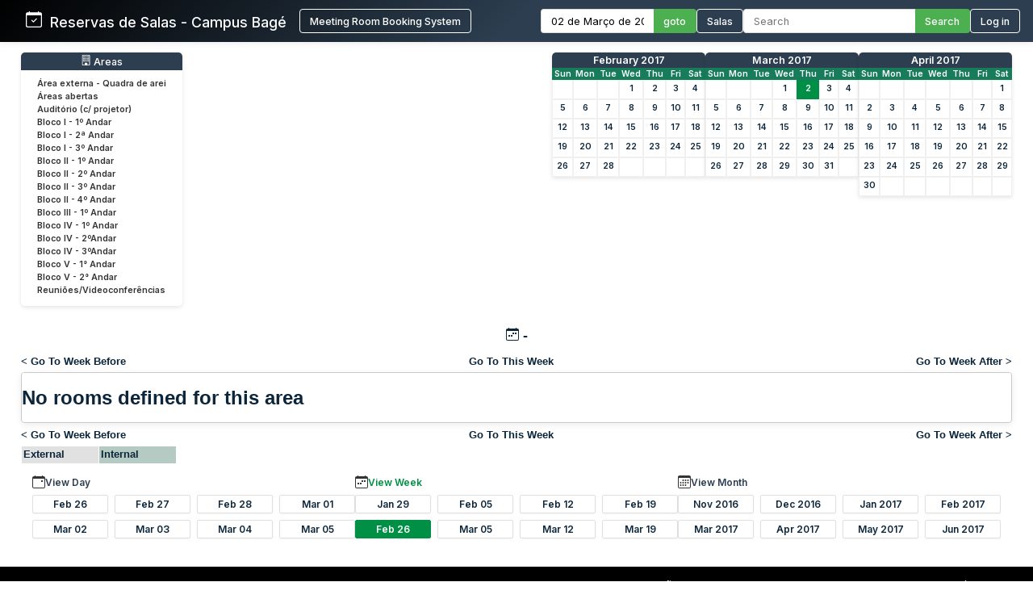

--- FILE ---
content_type: text/html; charset=utf-8
request_url: http://sistemas.bage.unipampa.edu.br/reserva/week.php?year=2017&month=03&day=02&area=18
body_size: 7132
content:
<!DOCTYPE html>
<html>
<head>
<meta charset="utf-8">
<link rel="icon" href="favicon.ico" type="image/x-icon">
<title>Reservas de Salas - Campus Bagé Unipampa</title>

<link href="https://fonts.googleapis.com/css2?family=Inter:wght@400;500;600&display=swap" rel="stylesheet">
<!-- Flatpickr CSS -->
<link rel="stylesheet" href="https://cdn.jsdelivr.net/npm/flatpickr/dist/flatpickr.min.css">

    <link href="jquery/ui/css/sunny/jquery-ui-1.9.1.custom.min.css" rel="stylesheet" type="text/css">
    
    <link href="jquery/datatables/css/mrbs-page.css" rel="stylesheet" type="text/css">
    <link href="jquery/datatables/css/mrbs-table.css" rel="stylesheet" type="text/css">
    <link href="jquery/datatables/css/ColReorder.css" rel="stylesheet" type="text/css">
    <link href="jquery/datatables/css/ColVis.css" rel="stylesheet" type="text/css">
    
    <link rel="stylesheet" href="css/mrbs.css.php" type="text/css">
        <link rel="stylesheet" media="print" href="css/mrbs-print.css.php" type="text/css">
    <!--[if IE]>
    <link rel="stylesheet" href="css/mrbs-ie.css" type="text/css">
    <![endif]-->
        <!--[if IE 8]>
    <link rel="stylesheet" href="css/mrbs-ie8.css" type="text/css">
    <![endif]-->
    <!--[if lte IE 8]>
    <link rel="stylesheet" href="css/mrbs-ielte8.css" type="text/css">
    <![endif]-->
    <!--[if lte IE 7]>
    <link rel="stylesheet" href="css/mrbs-ielte7.css.php" type="text/css">
    <![endif]-->
    <!--[if lte IE 6]>
    <link rel="stylesheet" href="css/mrbs-ielte6.css" type="text/css">
    <![endif]-->
    
    <meta name="robots" content="noindex">
    
<script type="text/javascript" src="jquery/jquery-1.8.2.min.js"></script>
<script type="text/javascript" src="jquery/ui/jquery-ui-1.9.1.custom.min.js"></script>
<script type="text/javascript" src="jquery/ui/jquery-ui-i18n.js"></script>
<script type="text/javascript" src="jquery/ui/jquery-ui-i18n.MRBS.js"></script>

<script type="text/javascript">
  //<![CDATA[
  var lteIE6 = false;
  //]]>
</script>
<!--[if lte IE 6]>
<script type="text/javascript">
  //<![CDATA[
  var lteIE6 = true;
  //]]>
</script>
<![endif]-->
    
<script type="text/javascript">
  //<![CDATA[
  var lteIE7 = false;
  //]]>
</script>
<!--[if lte IE 7]>
<script type="text/javascript">
  //<![CDATA[
  var lteIE7 = true;
  //]]>
</script>
<![endif]-->
    
<script type="text/javascript">
  //<![CDATA[
  var lteIE8 = false;
  //]]>
</script>
<!--[if lte IE 8]>
<script type="text/javascript">
  //<![CDATA[
  var lteIE8 = true;
  //]]>
</script>
<![endif]-->
    
<script type="text/javascript">
  //<![CDATA[
    function init(params)
  {
  }
  //]]>
</script>

<script type="text/javascript" src="js/functions.js.php?area=18"></script>
<script type="text/javascript" src="js/datepicker.js.php?area=18"></script>
<script type="text/javascript" src="js/general.js.php?area=18"></script>

    
  <script type="text/javascript" src="js/refresh.js.php?area=18"></script>
  <script type="text/javascript" src="js/resizable.js.php?area=18"></script>
  <script type="text/javascript" src="js/multiple.js.php?area=18"></script>
    <script type="text/javascript" src="js/cell_click.js.php?area=18"></script>
    
    
<script type="text/javascript">

//<![CDATA[





$(window).load(function() {

  var args = {day: '2',
              month: '3',
              year: '2017',
              area: '18',
              room: '0',
              page: 'week'};
    init(args);

});


//]]>
</script>
<style>
/* ===== ESTILOS MODERNOS PARA O HEADER ===== */
.header-container {
  background: linear-gradient(135deg, #000000 0%, #2c3e50 50%);
  color: white;
  padding: 0;
  box-shadow: 0 0px 10px rgba(0,0,0,0.1);
  font-family: 'Inter', sans-serif;
  position: relative;
}

.header-wrapper {
  display: flex;
  flex-direction: column;
  width: 100%;
}


.header-top {
  display: flex;
  justify-content: space-between;
  align-items: center;
  padding: 0.7rem 1rem;
}

.logo-text {
  display: flex;
  align-items: baseline;
  font-size: 1.1rem;
  white-space: nowrap;
}

.logo-section {
  display: flex;
  align-items: center;
  gap: 10px;
  flex-shrink: 0;
  margin-left: 0; /* Remove a margem esquerda */
  padding-left: 0; /* Remove o padding esquerdo */
}

.header-bottom {
  width: 100%;
  background-color: #4CAF50;
  color: white;
  padding: 0.5rem 2rem;
  display: none; /* Inicialmente oculto */
}

.header-content {
  display: flex;
  justify-content: space-between;
  align-items: center;
  max-width: 1400px;
  margin: 0 auto;
  gap: 1.5rem;
  width: 100%;
}

.logo-section {
  display: flex;
  align-items: left;
  gap: 1rem;
  flex-shrink: 0;
}

.logo-section a {
  display: flex;
  align-items: left;
  text-decoration: none;
  color: white;
}

.logo-section img {
  height: 40px;
  max-width: 160px;
  object-fit: contain;
}

.logo-text {
  font-size: 1.1rem;
  font-weight: 500;
  margin-left: 0;
}

.nav-section {
  display: flex;
  align-items: center;
  gap: 1.5rem;
  flex-wrap: nowrap;
}

.nav-item {
  display: flex;
  align-items: center;
  gap: 0.5rem;
  white-space: nowrap;
}

.nav-link {
  color: white;
  text-decoration: none;
  font-weight: 500;
  padding: 0rem 0;
  transition: color 0.2s;
  font-size: 0.8rem;
}

.nav-link:hover {
  color: #4CAF50;
}

.nav-link.active {
  color: #4CAF50;
  border-bottom: 2px solid #4CAF50;
}

.date-picker-container {
  display: flex;
  align-items: center;
  gap: 0; /* Removido o gap */
}

.flatpickr-input {
  padding: 6px 12px;
  border: 1px solid #ddd;
  border-right: none;
  border-radius: 4px 0 0 4px;
  font-size: 0.8rem;
  width: 140px;
  font-family: 'Inter', sans-serif;
  margin: 0;
  height: 30px;
  box-sizing: border-box;
  outline: none;
}

.search-container {
  display: flex;
  align-items: center;
  gap: 0; /* Removido o gap */
}

.search-input {
  padding: 6px 12px;
  border: 1px solid #ddd;
  border-right: none;
  border-radius: 4px 0 0 4px;
  font-size: 0.8rem;
  width: 200px;
  font-family: 'Inter', sans-serif;
  color: #333;
  margin: 0;
  height: 30px;
  box-sizing: border-box;
  outline: none;
}

.search-btn, .btn {
  padding: 0 12px;
  background-color: #4CAF50;
  color: white;
  height: 30px;
  border: 1px solid #4CAF50;
  border-left: none;
  border-radius: 0 4px 4px 0;
  cursor: pointer;
  font-family: 'Inter', sans-serif;
  font-weight: 500;
  font-size: 0.8rem;
  transition: background-color 0.3s;
  margin: 0;
  height: 30px;
  box-sizing: border-box;
  display: flex;
  align-items: center;
  justify-content: center;
}

.search-btn:hover, .btn:hover {
  background-color: #009045;
  border-color: #009045;
}

.pending-bar {
  display: flex;
  align-items: center;
  justify-content: center;
  gap: 0.5rem;
  width: 100%;
}

.pending-link {
  color: white;
  text-decoration: none;
  font-weight: 600;
  font-size: 0.8rem;
  display: flex;
  align-items: center;
  gap: 0.5rem;
}

.pending-link:hover {
  text-decoration: underline;
}

.user-info {
  display: flex;
  align-items: center;
  gap: 10px;
}

.welcome-msg {
  font-size: 0.8rem;
  color: #ffffff;
}

.user-name {
  font-weight: 600;
  font-size: 0.8rem;
}

.login-btn {
  padding: 6px 12px;
  background-color: transparent;
  color: white;
  height: 30px;
  border: 1px solid white;
  border-radius: 4px;
  cursor: pointer;
  font-family: 'Inter', sans-serif;
  font-weight: 500;
  font-size: 0.8rem;
  transition: all 0.3s;
}

.login-btn:hover {
  background-color: #009045;
}



/* Responsividade */
@media (max-width: 1200px) {
  .header-top {
    flex-wrap: wrap;
    gap: 1rem;
    padding: 0.8rem;
  }
  
  .search-input {
    width: 200px;
  }
}

@media (max-width: 768px) {
  .nav-section {
    flex-direction: row;
    flex-wrap: wrap;
    gap: 0.8rem;
  }
  
  .search-container {
    width: 100%;
  }
  
  .search-input {
    width: 100%;
  }
}
</style>

</head>

<body class="non_js week">
<script type="text/javascript">
  //<![CDATA[
  $('body').addClass('js').removeClass('non_js');
  //]]>
</script> 

<!-- Flatpickr JS -->
<script src="https://cdn.jsdelivr.net/npm/flatpickr"></script>
<script src="https://cdn.jsdelivr.net/npm/flatpickr/dist/l10n/pt.js"></script>

<div class="screenonly">


<header class="header-container">
  <div class="header-wrapper">
    <div class="header-top">
      <div class="header-content" style="margin-left: 1rem;">
        <!-- Logo e Nome da Empresa -->
<div class="logo-section">
  <span class="logo-text"><svg xmlns="http://www.w3.org/2000/svg" width="20" height="20" fill="currentColor" class="bi bi-calendar-check" viewBox="0 0 16 16">
  <path d="M10.854 7.146a.5.5 0 0 1 0 .708l-3 3a.5.5 0 0 1-.708 0l-1.5-1.5a.5.5 0 1 1 .708-.708L7.5 9.793l2.646-2.647a.5.5 0 0 1 .708 0"/>
  <path d="M3.5 0a.5.5 0 0 1 .5.5V1h8V.5a.5.5 0 0 1 1 0V1h1a2 2 0 0 1 2 2v11a2 2 0 0 1-2 2H2a2 2 0 0 1-2-2V3a2 2 0 0 1 2-2h1V.5a.5.5 0 0 1 .5-.5M1 4v10a1 1 0 0 0 1 1h12a1 1 0 0 0 1-1V4z"/>
</svg> &nbsp; Reservas de Salas - Campus Bagé </span>&nbsp;&nbsp;&nbsp;&nbsp;<a href="index.php" style="display: flex; align-items: center; text-decoration: none; color: white;"><button class="login-btn">Meeting Room Booking System</button></a></div>
        
        <!-- Navegação -->
        <div class="nav-section">
          <!-- Seletor de Data -->
          <div class="nav-item">
            <form action="day.php" method="get" id="Form1">
              <div class="date-picker-container">
                <input type="text" class="flatpickr-input flatpickr" 
                       data-date-format="d/m/Y" 
                       data-alt-input="true"
                       data-alt-format="d \\d\\e F \\d\\e Y"
                       data-default-date="2/3/2017"
                       data-locale="pt">
                <input type="hidden" name="day" value="2">
                <input type="hidden" name="month" value="3">
                <input type="hidden" name="year" value="2017">
                <input type="hidden" name="area" value="18">
                <button type="submit" class="btn">goto</button>
              </div>
            </form>
          </div>
          
          <!-- Link para Admin/Rooms -->
          				<a href="admin.php?day=2&amp;month=3&amp;year=2017&amp;area=18" class="nav-link " style="color: #ffffff !important;">
					<button class="login-btn">Salas</button>
				</a>
          
          <!-- Busca -->
          <div class="nav-item">
            <form id="header_search" method="get" action="search.php" class="search-container">
              <input type="search" name="search_str" class="search-input" placeholder="Search" value="" required style="width: 100%;">
              <button type="submit" class="search-btn">Search</button>
              <input type="hidden" name="day" value="2">
              <input type="hidden" name="month" value="3">
              <input type="hidden" name="year" value="2017">
              <input type="hidden" name="area" value="18">
            </form>
          </div>
          
          <!-- Login/Usuário -->
          <form method="post" action="index.php"><input type="hidden" name="Action" value="QueryName"><input type="hidden" name="TargetURL" value="week.php?year=2017&amp;month=03&amp;day=02&amp;area=18"><button type="submit" class="login-btn">Log in</button></form>        </div>
      </div>
    </div>
    
      </div>
</header>

<script>
$(document).ready(function() {
  // Inicializa o datepicker
  flatpickr(".flatpickr", {
    locale: "pt",
    dateFormat: "d/m/Y",
    altInput: true,
    altFormat: "d \\d\\e F \\d\\e Y",
    defaultDate: "2/3/2017",
    onChange: function(selectedDates, dateStr, instance) {
      if (selectedDates.length > 0) {
        var day = selectedDates[0].getDate();
        var month = selectedDates[0].getMonth() + 1;
        var year = selectedDates[0].getFullYear();
        
        // Atualiza os campos ocultos
        $('input[name="day"]').val(day);
        $('input[name="month"]').val(month);
        $('input[name="year"]').val(year);
      }
    }
  });
  
  // Destaca o link ativo baseado na página atual
  $('.nav-link').each(function() {
    if (window.location.href.indexOf($(this).attr('href')) > -1) {
      $(this).addClass('active');
    }
  });
  
  // Mostra a barra de pendentes se existir
  if ($('#pending-bar').length) {
    $('#pending-bar').show();
  }
});
</script>

<div id="contents">
<div id="dwm_header" class="screenonly">
<div id="dwm_areas" style="margin-bottom: 20px; background: #fff; border-radius: 5px; box-shadow: 0 2px 5px rgba(0,0,0,0.1); padding: 10px;">
<h3 style="font-family: 'Inter', sans-serif; color: white; margin: -10px -10px 10px -10px; padding: 3px 10px; background: #2c3e50; border-radius: 5px 5px 0 0; font-weight: 500; font-size: 0.95em; text-decoration: none;"><center> <svg xmlns='http://www.w3.org/2000/svg' width='13' height='13' fill='currentColor' class='bi bi-building' viewBox='0 0 16 16'>
  <path d='M4 2.5a.5.5 0 0 1 .5-.5h1a.5.5 0 0 1 .5.5v1a.5.5 0 0 1-.5.5h-1a.5.5 0 0 1-.5-.5zm3 0a.5.5 0 0 1 .5-.5h1a.5.5 0 0 1 .5.5v1a.5.5 0 0 1-.5.5h-1a.5.5 0 0 1-.5-.5zm3.5-.5a.5.5 0 0 0-.5.5v1a.5.5 0 0 0 .5.5h1a.5.5 0 0 0 .5-.5v-1a.5.5 0 0 0-.5-.5zM4 5.5a.5.5 0 0 1 .5-.5h1a.5.5 0 0 1 .5.5v1a.5.5 0 0 1-.5.5h-1a.5.5 0 0 1-.5-.5zM7.5 5a.5.5 0 0 0-.5.5v1a.5.5 0 0 0 .5.5h1a.5.5 0 0 0 .5-.5v-1a.5.5 0 0 0-.5-.5zm2.5.5a.5.5 0 0 1 .5-.5h1a.5.5 0 0 1 .5.5v1a.5.5 0 0 1-.5.5h-1a.5.5 0 0 1-.5-.5zM4.5 8a.5.5 0 0 0-.5.5v1a.5.5 0 0 0 .5.5h1a.5.5 0 0 0 .5-.5v-1a.5.5 0 0 0-.5-.5zm2.5.5a.5.5 0 0 1 .5-.5h1a.5.5 0 0 1 .5.5v1a.5.5 0 0 1-.5.5h-1a.5.5 0 0 1-.5-.5zm3.5-.5a.5.5 0 0 0-.5.5v1a.5.5 0 0 0 .5.5h1a.5.5 0 0 0 .5-.5v-1a.5.5 0 0 0-.5-.5z'/>
  <path d='M2 1a1 1 0 0 1 1-1h10a1 1 0 0 1 1 1v14a1 1 0 0 1-1 1H3a1 1 0 0 1-1-1zm11 0H3v14h3v-2.5a.5.5 0 0 1 .5-.5h3a.5.5 0 0 1 .5.5V15h3z'/>
</svg> Areas</center></h3>
<ul style="list-style-type: none; padding: 0; margin: 0; font-family: 'Inter', sans-serif; font-size: 0.82em;">
<li style="margin-bottom: 3px;"><a href="week.php?year=2017&amp;month=3&amp;day=2&amp;area=21" style="text-decoration: none; display: block;" onmouseover="this.style.backgroundColor='#f0f0f0'; this.style.borderRadius='2px';" onmouseout="this.style.backgroundColor='transparent'"><span style="color: #333; padding: 15px 10px;">Área externa - Quadra de arei</span></a></li>
<li style="margin-bottom: 3px;"><a href="week.php?year=2017&amp;month=3&amp;day=2&amp;area=15" style="text-decoration: none; display: block;" onmouseover="this.style.backgroundColor='#f0f0f0'; this.style.borderRadius='2px';" onmouseout="this.style.backgroundColor='transparent'"><span style="color: #333; padding: 15px 10px;">Áreas abertas</span></a></li>
<li style="margin-bottom: 3px;"><a href="week.php?year=2017&amp;month=3&amp;day=2&amp;area=12" style="text-decoration: none; display: block;" onmouseover="this.style.backgroundColor='#f0f0f0'; this.style.borderRadius='2px';" onmouseout="this.style.backgroundColor='transparent'"><span style="color: #333; padding: 15px 10px;">Auditório (c/ projetor)</span></a></li>
<li style="margin-bottom: 3px;"><a href="week.php?year=2017&amp;month=3&amp;day=2&amp;area=1" style="text-decoration: none; display: block;" onmouseover="this.style.backgroundColor='#f0f0f0'; this.style.borderRadius='2px';" onmouseout="this.style.backgroundColor='transparent'"><span style="color: #333; padding: 15px 10px;">Bloco I - 1º Andar</span></a></li>
<li style="margin-bottom: 3px;"><a href="week.php?year=2017&amp;month=3&amp;day=2&amp;area=5" style="text-decoration: none; display: block;" onmouseover="this.style.backgroundColor='#f0f0f0'; this.style.borderRadius='2px';" onmouseout="this.style.backgroundColor='transparent'"><span style="color: #333; padding: 15px 10px;">Bloco I - 2ª Andar</span></a></li>
<li style="margin-bottom: 3px;"><a href="week.php?year=2017&amp;month=3&amp;day=2&amp;area=6" style="text-decoration: none; display: block;" onmouseover="this.style.backgroundColor='#f0f0f0'; this.style.borderRadius='2px';" onmouseout="this.style.backgroundColor='transparent'"><span style="color: #333; padding: 15px 10px;">Bloco I - 3º Andar</span></a></li>
<li style="margin-bottom: 3px;"><a href="week.php?year=2017&amp;month=3&amp;day=2&amp;area=2" style="text-decoration: none; display: block;" onmouseover="this.style.backgroundColor='#f0f0f0'; this.style.borderRadius='2px';" onmouseout="this.style.backgroundColor='transparent'"><span style="color: #333; padding: 15px 10px;">Bloco II - 1º Andar</span></a></li>
<li style="margin-bottom: 3px;"><a href="week.php?year=2017&amp;month=3&amp;day=2&amp;area=7" style="text-decoration: none; display: block;" onmouseover="this.style.backgroundColor='#f0f0f0'; this.style.borderRadius='2px';" onmouseout="this.style.backgroundColor='transparent'"><span style="color: #333; padding: 15px 10px;">Bloco II - 2º Andar</span></a></li>
<li style="margin-bottom: 3px;"><a href="week.php?year=2017&amp;month=3&amp;day=2&amp;area=8" style="text-decoration: none; display: block;" onmouseover="this.style.backgroundColor='#f0f0f0'; this.style.borderRadius='2px';" onmouseout="this.style.backgroundColor='transparent'"><span style="color: #333; padding: 15px 10px;">Bloco II - 3º Andar</span></a></li>
<li style="margin-bottom: 3px;"><a href="week.php?year=2017&amp;month=3&amp;day=2&amp;area=9" style="text-decoration: none; display: block;" onmouseover="this.style.backgroundColor='#f0f0f0'; this.style.borderRadius='2px';" onmouseout="this.style.backgroundColor='transparent'"><span style="color: #333; padding: 15px 10px;">Bloco II - 4º Andar</span></a></li>
<li style="margin-bottom: 3px;"><a href="week.php?year=2017&amp;month=3&amp;day=2&amp;area=14" style="text-decoration: none; display: block;" onmouseover="this.style.backgroundColor='#f0f0f0'; this.style.borderRadius='2px';" onmouseout="this.style.backgroundColor='transparent'"><span style="color: #333; padding: 15px 10px;">Bloco III - 1º Andar</span></a></li>
<li style="margin-bottom: 3px;"><a href="week.php?year=2017&amp;month=3&amp;day=2&amp;area=4" style="text-decoration: none; display: block;" onmouseover="this.style.backgroundColor='#f0f0f0'; this.style.borderRadius='2px';" onmouseout="this.style.backgroundColor='transparent'"><span style="color: #333; padding: 15px 10px;">Bloco IV - 1º Andar</span></a></li>
<li style="margin-bottom: 3px;"><a href="week.php?year=2017&amp;month=3&amp;day=2&amp;area=10" style="text-decoration: none; display: block;" onmouseover="this.style.backgroundColor='#f0f0f0'; this.style.borderRadius='2px';" onmouseout="this.style.backgroundColor='transparent'"><span style="color: #333; padding: 15px 10px;">Bloco IV - 2ºAndar</span></a></li>
<li style="margin-bottom: 3px;"><a href="week.php?year=2017&amp;month=3&amp;day=2&amp;area=11" style="text-decoration: none; display: block;" onmouseover="this.style.backgroundColor='#f0f0f0'; this.style.borderRadius='2px';" onmouseout="this.style.backgroundColor='transparent'"><span style="color: #333; padding: 15px 10px;">Bloco IV - 3ºAndar</span></a></li>
<li style="margin-bottom: 3px;"><a href="week.php?year=2017&amp;month=3&amp;day=2&amp;area=19" style="text-decoration: none; display: block;" onmouseover="this.style.backgroundColor='#f0f0f0'; this.style.borderRadius='2px';" onmouseout="this.style.backgroundColor='transparent'"><span style="color: #333; padding: 15px 10px;">Bloco V - 1° Andar</span></a></li>
<li style="margin-bottom: 3px;"><a href="week.php?year=2017&amp;month=3&amp;day=2&amp;area=20" style="text-decoration: none; display: block;" onmouseover="this.style.backgroundColor='#f0f0f0'; this.style.borderRadius='2px';" onmouseout="this.style.backgroundColor='transparent'"><span style="color: #333; padding: 15px 10px;">Bloco V - 2° Andar</span></a></li>
<li style="margin-bottom: 3px;"><a href="week.php?year=2017&amp;month=3&amp;day=2&amp;area=13" style="text-decoration: none; display: block;" onmouseover="this.style.backgroundColor='#f0f0f0'; this.style.borderRadius='2px';" onmouseout="this.style.backgroundColor='transparent'"><span style="color: #333; padding: 15px 10px;">Reuniões/Videoconferências</span></a></li>
</ul>
</div>
<style>
/* MINICALENDÁRIOS PERSONALIZADOS */
#cals {
  display: flex;
  gap: 12px;
  margin: 0rem 0;
  justify-content: center;
  flex-wrap: wrap;
}

table.minicalendar {
  background: #fff;
  border-radius: 5px 5px 0 0; /* Arredonda apenas os cantos superiores */
  box-shadow: 0 2px 5px rgba(0,0,0,0.1);
  border-collapse: separate; /* IMPORTANTE para border-radius funcionar */
  border-spacing: 0;
  width: 190px;
  font-family: 'Inter', sans-serif;
  overflow: hidden; /* Garante que o conteúdo respeite o border-radius */
}

/* CABEÇALHO PRINCIPAL - MÊS/ANO */
table.minicalendar > thead > tr:first-child th {
  background: #2c3e50 !important;
  color: white !important;
  padding: 2px 2px;
  font-weight: 500;
  font-size: 0.95em;
  text-align: center;
  text-transform: capitalize;
  border: none;
  border-radius: 4px 4px 0 0; /* Arredonda cantos superiores */
}

/* LINHA DOS DIAS DA SEMANA */
table.minicalendar > thead > tr:nth-child(2) th {
  background: #167c59 !important;
  color: white !important;
  padding: 1px 1px;
  font-size: 0.8em;
  border: none;
}


/* LINKS DO MÊS/ANO - CORRIGIDO PARA BRANCO */
table.minicalendar > thead > tr:first-child th a {
  color: white !important;
  text-decoration: none;
  display: block;
  width: 100%;
  height: 100%;
}

table.minicalendar td {
  padding: 0 2px; /* 0 no topo/baixo, 2px laterais */
  text-align: center;
  border: 1px solid #f0f0f0;
  font-size: 0.82em; /* Fonte ligeiramente menor */
  height: 22px !important; /* Altura reduzida */
  line-height: 20px; /* Alinhamento vertical preciso */
}

table.minicalendar td a {
  display: block;
  padding: 0; /* Removido todo o padding interno */
  margin: 0; /* Remove margens residuais */
  min-height: 20px; /* Altura mínima do conteúdo */
}

table.minicalendar td a:hover {
  background: #e0f2e9;
  color: #167c59;
}

#sticky_day {
  background: #009045;
}

#sticky_day a {
  color: white !important;
  font-weight: bold;
}

.minicalendar .hidden {
  background-color: #f9f9f9;
  color: #aaa;
}

.minicalendar .current a {
  color: #009045 !important;
  font-weight: bold;
}

@media (max-width: 768px) {
  #cals {
    gap: 10px;
  }
  
  table.minicalendar {
    width: 170px;
  }
}
</style>
<div id="cals" class="screenonly">
<div class="minical_container">
<table class="minicalendar">
<thead>
<tr><th colspan="7"><a href="month.php?year=2017&amp;month=02&amp;day=2&amp;area=18">February 2017</a></th></tr>
<tr><th>Sun</th>
<th>Mon</th>
<th>Tue</th>
<th>Wed</th>
<th>Thu</th>
<th>Fri</th>
<th>Sat</th>
</tr>
</thead>
<tbody>
<tr><td >&nbsp;</td><td >&nbsp;</td><td >&nbsp;</td><td ><a href="week.php?year=2017&amp;month=02&amp;day=1&amp;area=18">1</a></td><td ><a href="week.php?year=2017&amp;month=02&amp;day=2&amp;area=18">2</a></td><td ><a href="week.php?year=2017&amp;month=02&amp;day=3&amp;area=18">3</a></td><td ><a href="week.php?year=2017&amp;month=02&amp;day=4&amp;area=18">4</a></td></tr>
<tr><td ><a href="week.php?year=2017&amp;month=02&amp;day=5&amp;area=18">5</a></td><td ><a href="week.php?year=2017&amp;month=02&amp;day=6&amp;area=18">6</a></td><td ><a href="week.php?year=2017&amp;month=02&amp;day=7&amp;area=18">7</a></td><td ><a href="week.php?year=2017&amp;month=02&amp;day=8&amp;area=18">8</a></td><td ><a href="week.php?year=2017&amp;month=02&amp;day=9&amp;area=18">9</a></td><td ><a href="week.php?year=2017&amp;month=02&amp;day=10&amp;area=18">10</a></td><td ><a href="week.php?year=2017&amp;month=02&amp;day=11&amp;area=18">11</a></td></tr>
<tr><td ><a href="week.php?year=2017&amp;month=02&amp;day=12&amp;area=18">12</a></td><td ><a href="week.php?year=2017&amp;month=02&amp;day=13&amp;area=18">13</a></td><td ><a href="week.php?year=2017&amp;month=02&amp;day=14&amp;area=18">14</a></td><td ><a href="week.php?year=2017&amp;month=02&amp;day=15&amp;area=18">15</a></td><td ><a href="week.php?year=2017&amp;month=02&amp;day=16&amp;area=18">16</a></td><td ><a href="week.php?year=2017&amp;month=02&amp;day=17&amp;area=18">17</a></td><td ><a href="week.php?year=2017&amp;month=02&amp;day=18&amp;area=18">18</a></td></tr>
<tr><td ><a href="week.php?year=2017&amp;month=02&amp;day=19&amp;area=18">19</a></td><td ><a href="week.php?year=2017&amp;month=02&amp;day=20&amp;area=18">20</a></td><td ><a href="week.php?year=2017&amp;month=02&amp;day=21&amp;area=18">21</a></td><td ><a href="week.php?year=2017&amp;month=02&amp;day=22&amp;area=18">22</a></td><td ><a href="week.php?year=2017&amp;month=02&amp;day=23&amp;area=18">23</a></td><td ><a href="week.php?year=2017&amp;month=02&amp;day=24&amp;area=18">24</a></td><td ><a href="week.php?year=2017&amp;month=02&amp;day=25&amp;area=18">25</a></td></tr>
<tr><td ><a href="week.php?year=2017&amp;month=02&amp;day=26&amp;area=18">26</a></td><td ><a href="week.php?year=2017&amp;month=02&amp;day=27&amp;area=18">27</a></td><td ><a href="week.php?year=2017&amp;month=02&amp;day=28&amp;area=18">28</a></td><td >&nbsp;</td><td >&nbsp;</td><td >&nbsp;</td><td >&nbsp;</td></tr>
</tbody>
</table>
</div>
<div class="minical_container">
<table class="minicalendar">
<thead>
<tr><th colspan="7"><a href="month.php?year=2017&amp;month=03&amp;day=2&amp;area=18">March 2017</a></th></tr>
<tr><th>Sun</th>
<th>Mon</th>
<th>Tue</th>
<th>Wed</th>
<th>Thu</th>
<th>Fri</th>
<th>Sat</th>
</tr>
</thead>
<tbody>
<tr><td >&nbsp;</td><td >&nbsp;</td><td >&nbsp;</td><td ><a class="current" href="week.php?year=2017&amp;month=03&amp;day=1&amp;area=18">1</a></td><td id="sticky_day"><a class="current" href="week.php?year=2017&amp;month=03&amp;day=2&amp;area=18">2</a></td><td ><a class="current" href="week.php?year=2017&amp;month=03&amp;day=3&amp;area=18">3</a></td><td ><a class="current" href="week.php?year=2017&amp;month=03&amp;day=4&amp;area=18">4</a></td></tr>
<tr><td ><a class="current" href="week.php?year=2017&amp;month=03&amp;day=5&amp;area=18">5</a></td><td ><a class="current" href="week.php?year=2017&amp;month=03&amp;day=6&amp;area=18">6</a></td><td ><a class="current" href="week.php?year=2017&amp;month=03&amp;day=7&amp;area=18">7</a></td><td ><a class="current" href="week.php?year=2017&amp;month=03&amp;day=8&amp;area=18">8</a></td><td ><a class="current" href="week.php?year=2017&amp;month=03&amp;day=9&amp;area=18">9</a></td><td ><a class="current" href="week.php?year=2017&amp;month=03&amp;day=10&amp;area=18">10</a></td><td ><a class="current" href="week.php?year=2017&amp;month=03&amp;day=11&amp;area=18">11</a></td></tr>
<tr><td ><a class="current" href="week.php?year=2017&amp;month=03&amp;day=12&amp;area=18">12</a></td><td ><a class="current" href="week.php?year=2017&amp;month=03&amp;day=13&amp;area=18">13</a></td><td ><a class="current" href="week.php?year=2017&amp;month=03&amp;day=14&amp;area=18">14</a></td><td ><a class="current" href="week.php?year=2017&amp;month=03&amp;day=15&amp;area=18">15</a></td><td ><a class="current" href="week.php?year=2017&amp;month=03&amp;day=16&amp;area=18">16</a></td><td ><a class="current" href="week.php?year=2017&amp;month=03&amp;day=17&amp;area=18">17</a></td><td ><a class="current" href="week.php?year=2017&amp;month=03&amp;day=18&amp;area=18">18</a></td></tr>
<tr><td ><a class="current" href="week.php?year=2017&amp;month=03&amp;day=19&amp;area=18">19</a></td><td ><a class="current" href="week.php?year=2017&amp;month=03&amp;day=20&amp;area=18">20</a></td><td ><a class="current" href="week.php?year=2017&amp;month=03&amp;day=21&amp;area=18">21</a></td><td ><a class="current" href="week.php?year=2017&amp;month=03&amp;day=22&amp;area=18">22</a></td><td ><a class="current" href="week.php?year=2017&amp;month=03&amp;day=23&amp;area=18">23</a></td><td ><a class="current" href="week.php?year=2017&amp;month=03&amp;day=24&amp;area=18">24</a></td><td ><a class="current" href="week.php?year=2017&amp;month=03&amp;day=25&amp;area=18">25</a></td></tr>
<tr><td ><a class="current" href="week.php?year=2017&amp;month=03&amp;day=26&amp;area=18">26</a></td><td ><a class="current" href="week.php?year=2017&amp;month=03&amp;day=27&amp;area=18">27</a></td><td ><a class="current" href="week.php?year=2017&amp;month=03&amp;day=28&amp;area=18">28</a></td><td ><a class="current" href="week.php?year=2017&amp;month=03&amp;day=29&amp;area=18">29</a></td><td ><a class="current" href="week.php?year=2017&amp;month=03&amp;day=30&amp;area=18">30</a></td><td ><a class="current" href="week.php?year=2017&amp;month=03&amp;day=31&amp;area=18">31</a></td><td >&nbsp;</td></tr>
</tbody>
</table>
</div>
<div class="minical_container">
<table class="minicalendar">
<thead>
<tr><th colspan="7"><a href="month.php?year=2017&amp;month=04&amp;day=2&amp;area=18">April 2017</a></th></tr>
<tr><th>Sun</th>
<th>Mon</th>
<th>Tue</th>
<th>Wed</th>
<th>Thu</th>
<th>Fri</th>
<th>Sat</th>
</tr>
</thead>
<tbody>
<tr><td >&nbsp;</td><td >&nbsp;</td><td >&nbsp;</td><td >&nbsp;</td><td >&nbsp;</td><td >&nbsp;</td><td ><a href="week.php?year=2017&amp;month=04&amp;day=1&amp;area=18">1</a></td></tr>
<tr><td ><a href="week.php?year=2017&amp;month=04&amp;day=2&amp;area=18">2</a></td><td ><a href="week.php?year=2017&amp;month=04&amp;day=3&amp;area=18">3</a></td><td ><a href="week.php?year=2017&amp;month=04&amp;day=4&amp;area=18">4</a></td><td ><a href="week.php?year=2017&amp;month=04&amp;day=5&amp;area=18">5</a></td><td ><a href="week.php?year=2017&amp;month=04&amp;day=6&amp;area=18">6</a></td><td ><a href="week.php?year=2017&amp;month=04&amp;day=7&amp;area=18">7</a></td><td ><a href="week.php?year=2017&amp;month=04&amp;day=8&amp;area=18">8</a></td></tr>
<tr><td ><a href="week.php?year=2017&amp;month=04&amp;day=9&amp;area=18">9</a></td><td ><a href="week.php?year=2017&amp;month=04&amp;day=10&amp;area=18">10</a></td><td ><a href="week.php?year=2017&amp;month=04&amp;day=11&amp;area=18">11</a></td><td ><a href="week.php?year=2017&amp;month=04&amp;day=12&amp;area=18">12</a></td><td ><a href="week.php?year=2017&amp;month=04&amp;day=13&amp;area=18">13</a></td><td ><a href="week.php?year=2017&amp;month=04&amp;day=14&amp;area=18">14</a></td><td ><a href="week.php?year=2017&amp;month=04&amp;day=15&amp;area=18">15</a></td></tr>
<tr><td ><a href="week.php?year=2017&amp;month=04&amp;day=16&amp;area=18">16</a></td><td ><a href="week.php?year=2017&amp;month=04&amp;day=17&amp;area=18">17</a></td><td ><a href="week.php?year=2017&amp;month=04&amp;day=18&amp;area=18">18</a></td><td ><a href="week.php?year=2017&amp;month=04&amp;day=19&amp;area=18">19</a></td><td ><a href="week.php?year=2017&amp;month=04&amp;day=20&amp;area=18">20</a></td><td ><a href="week.php?year=2017&amp;month=04&amp;day=21&amp;area=18">21</a></td><td ><a href="week.php?year=2017&amp;month=04&amp;day=22&amp;area=18">22</a></td></tr>
<tr><td ><a href="week.php?year=2017&amp;month=04&amp;day=23&amp;area=18">23</a></td><td ><a href="week.php?year=2017&amp;month=04&amp;day=24&amp;area=18">24</a></td><td ><a href="week.php?year=2017&amp;month=04&amp;day=25&amp;area=18">25</a></td><td ><a href="week.php?year=2017&amp;month=04&amp;day=26&amp;area=18">26</a></td><td ><a href="week.php?year=2017&amp;month=04&amp;day=27&amp;area=18">27</a></td><td ><a href="week.php?year=2017&amp;month=04&amp;day=28&amp;area=18">28</a></td><td ><a href="week.php?year=2017&amp;month=04&amp;day=29&amp;area=18">29</a></td></tr>
<tr><td ><a href="week.php?year=2017&amp;month=04&amp;day=30&amp;area=18">30</a></td><td >&nbsp;</td><td >&nbsp;</td><td >&nbsp;</td><td >&nbsp;</td><td >&nbsp;</td><td >&nbsp;</td></tr>
</tbody>
</table>
</div>
</div>
</div>
<div id="dwm">
<h2><svg xmlns='http://www.w3.org/2000/svg' width='16' height='16' fill='currentColor' class='bi bi-calendar-week' viewBox='0 0 16 16'>
  <path d='M11 6.5a.5.5 0 0 1 .5-.5h1a.5.5 0 0 1 .5.5v1a.5.5 0 0 1-.5.5h-1a.5.5 0 0 1-.5-.5zm-3 0a.5.5 0 0 1 .5-.5h1a.5.5 0 0 1 .5.5v1a.5.5 0 0 1-.5.5h-1a.5.5 0 0 1-.5-.5zm-5 3a.5.5 0 0 1 .5-.5h1a.5.5 0 0 1 .5.5v1a.5.5 0 0 1-.5.5h-1a.5.5 0 0 1-.5-.5zm3 0a.5.5 0 0 1 .5-.5h1a.5.5 0 0 1 .5.5v1a.5.5 0 0 1-.5.5h-1a.5.5 0 0 1-.5-.5z'/>
  <path d='M3.5 0a.5.5 0 0 1 .5.5V1h8V.5a.5.5 0 0 1 1 0V1h1a2 2 0 0 1 2 2v11a2 2 0 0 1-2 2H2a2 2 0 0 1-2-2V3a2 2 0 0 1 2-2h1V.5a.5.5 0 0 1 .5-.5M1 4v10a1 1 0 0 0 1 1h12a1 1 0 0 0 1-1V4z'/>
</svg>
  - </h2>
</div>

<div class="screenonly">
  <div class="date_nav">
    <div class="date_before">
      <a href="week.php?year=2017&amp;month=02&amp;day=23&amp;area=18&amp;room=0">
          &lt;&nbsp;Go To Week Before
      </a>
    </div>
    <div class="date_now">
      <a href="week.php?area=18&amp;room=0">
          Go To This Week
      </a>
    </div>
    <div class="date_after">
      <a href="week.php?year=2017&amp;month=03&amp;day=09&amp;area=18&amp;room=0">
          Go To Week After&nbsp;&gt;
      </a>
    </div>
  </div>
</div>
<table class="dwm_main" id="week_main" data-resolution="1800"  style="
    border: 1px solid #cacaca;
    border-radius: 4px;
    box-shadow: 0 2px 8px rgba(0,0,0,0.08);
    overflow: hidden;"><tbody data-empty=1><tr><td><h1>No rooms defined for this area</h1></td></tr></tbody></table>

<div class="screenonly">
  <div class="date_nav">
    <div class="date_before">
      <a href="week.php?year=2017&amp;month=02&amp;day=23&amp;area=18&amp;room=0">
          &lt;&nbsp;Go To Week Before
      </a>
    </div>
    <div class="date_now">
      <a href="week.php?area=18&amp;room=0">
          Go To This Week
      </a>
    </div>
    <div class="date_after">
      <a href="week.php?year=2017&amp;month=03&amp;day=09&amp;area=18&amp;room=0">
          Go To Week After&nbsp;&gt;
      </a>
    </div>
  </div>
</div>
<table id="colour_key"><tr>
<td class="E">
<div class="celldiv slots1" title="External">
External</div></td>
<td class="I">
<div class="celldiv slots1" title="Internal">
Internal</div></td>
</tr></table>
    
    </div> <!-- Fechamento da div de conteúdo principal -->

    <style>
    /* Estilos atualizados com correções */
    .compact-trailer {
        font-family: 'Inter', sans-serif;
        padding: 15px 0;
        margin-top: 20px;
        font-size: 12px;
    }
    .compact-navigation {
        max-width: 1200px;
        margin: 0 auto;
        display: flex;
        flex-wrap: wrap;
        gap: 20px;
        padding: 0 5px;
    }
    .compact-section {
        flex: 1;
        min-width: 250px;
    }

body div.custom-footer {
    background-color: #000 !important;
    color: white !important;
    padding: 15px 0;
    text-align: right;
    font-size: 13px;
    margin-top: 20px;
    font-family: 'Roboto', sans-serif;
    clear: both;
    position: relative;
    width: 100%;
}

body div.custom-footer a {
    color: #167c59 !important;
    text-decoration: none;
}
    .section-header {
        color: #2c3e50;
        font-size: 12px;
        font-weight: 500;
        margin-bottom: 8px;
        display: flex;
        align-items: center;
        gap: 8px;
    }
    .section-header a {
        color: inherit;
        text-decoration: none;
        display: flex;
        align-items: center;
        gap: 8px;
    }
    .section-header svg {
        color: #009045;
        width: 16px;
        height: 16px;
    }
    .date-grid {
        display: grid;
        grid-template-columns: repeat(4, 1fr);
        gap: 8px;
    }
    .date-item {
        padding: 3px 3px;
        border-radius: 2px;
        background: #ffffff;
        border: 1px solid #e0e0e0;
        color: #2c3e50;
        text-decoration: none;
        font-size: 12px;
        transition: all 0.2s ease;
        text-align: center;
        box-shadow: 0 1px 2px rgba(0,0,0,0.05);
    }
    .date-item:hover {
        background: #e0f2e9;
        color: #009045;
        border-color: #c8e6d9;
    }
    .current-date {
        background: #009045;
        color: #ffffff !important;
        border-color: #009045;
        font-weight: 500;
    }
    .current-view .section-header {
        color: #009045;
    }
    .current-view .section-header svg {
        color: #009045;
    }
    .hidden-date {
        opacity: 0.5;
        pointer-events: none;
        background: #f5f5f5;
    }
    @media (max-width: 768px) {
        .compact-navigation {
            flex-direction: column;
            gap: 15px;
        }
        .date-grid {
            grid-template-columns: repeat(2, 1fr);
        }
    }
    </style>

    <div class="compact-trailer"><br><br>
        <div class="compact-navigation">
            <br><br>
            <!-- Seção de Dias -->
            <div class="compact-section ">
                <div class="section-header">
					<svg xmlns="http://www.w3.org/2000/svg" width="16" height="16" fill="#333" class="bi bi-calendar-event" viewBox="0 0 16 16">
					  <path d="M11 6.5a.5.5 0 0 1 .5-.5h1a.5.5 0 0 1 .5.5v1a.5.5 0 0 1-.5.5h-1a.5.5 0 0 1-.5-.5z"/>
					  <path d="M3.5 0a.5.5 0 0 1 .5.5V1h8V.5a.5.5 0 0 1 1 0V1h1a2 2 0 0 1 2 2v11a2 2 0 0 1-2 2H2a2 2 0 0 1-2-2V3a2 2 0 0 1 2-2h1V.5a.5.5 0 0 1 .5-.5M1 4v10a1 1 0 0 0 1 1h12a1 1 0 0 0 1-1V4z"/>
					</svg>                    <a href="day.php?year=2017&amp;month=3&amp;day=2&amp;area=18">
                        View Day                    </a>
                </div>
                <div class="date-grid">
                    <a href="day.php?year=2017&amp;month=02&amp;day=26&amp;area=18" class="date-item">Feb 26</a><a href="day.php?year=2017&amp;month=02&amp;day=27&amp;area=18" class="date-item">Feb 27</a><a href="day.php?year=2017&amp;month=02&amp;day=28&amp;area=18" class="date-item">Feb 28</a><a href="day.php?year=2017&amp;month=03&amp;day=01&amp;area=18" class="date-item">Mar 01</a><a href="day.php?year=2017&amp;month=03&amp;day=02&amp;area=18" class="date-item">Mar 02</a><a href="day.php?year=2017&amp;month=03&amp;day=03&amp;area=18" class="date-item">Mar 03</a><a href="day.php?year=2017&amp;month=03&amp;day=04&amp;area=18" class="date-item">Mar 04</a><a href="day.php?year=2017&amp;month=03&amp;day=05&amp;area=18" class="date-item">Mar 05</a>                </div>
            </div>
            
            <!-- Seção de Semanas -->
            <div class="compact-section current-view">
                <div class="section-header">
						<svg xmlns="http://www.w3.org/2000/svg" width="16" height="16" fill="#333" class="bi bi-calendar-week" viewBox="0 0 16 16">
						  <path d="M11 6.5a.5.5 0 0 1 .5-.5h1a.5.5 0 0 1 .5.5v1a.5.5 0 0 1-.5.5h-1a.5.5 0 0 1-.5-.5zm-3 0a.5.5 0 0 1 .5-.5h1a.5.5 0 0 1 .5.5v1a.5.5 0 0 1-.5.5h-1a.5.5 0 0 1-.5-.5zm-5 3a.5.5 0 0 1 .5-.5h1a.5.5 0 0 1 .5.5v1a.5.5 0 0 1-.5.5h-1a.5.5 0 0 1-.5-.5zm3 0a.5.5 0 0 1 .5-.5h1a.5.5 0 0 1 .5.5v1a.5.5 0 0 1-.5.5h-1a.5.5 0 0 1-.5-.5z"/>
						  <path d="M3.5 0a.5.5 0 0 1 .5.5V1h8V.5a.5.5 0 0 1 1 0V1h1a2 2 0 0 1 2 2v11a2 2 0 0 1-2 2H2a2 2 0 0 1-2-2V3a2 2 0 0 1 2-2h1V.5a.5.5 0 0 1 .5-.5M1 4v10a1 1 0 0 0 1 1h12a1 1 0 0 0 1-1V4z"/>
						</svg>                    <a href="week.php?year=2017&amp;month=3&amp;day=2&amp;area=18">
                        View Week                    </a>
                </div>
                <div class="date-grid">
                    <a href="week.php?year=2017&amp;month=02&amp;day=02&amp;area=18" class="date-item">Jan 29</a><a href="week.php?year=2017&amp;month=02&amp;day=09&amp;area=18" class="date-item">Feb 05</a><a href="week.php?year=2017&amp;month=02&amp;day=16&amp;area=18" class="date-item">Feb 12</a><a href="week.php?year=2017&amp;month=02&amp;day=23&amp;area=18" class="date-item">Feb 19</a><a href="week.php?year=2017&amp;month=03&amp;day=02&amp;area=18" class="date-item current-date">Feb 26</a><a href="week.php?year=2017&amp;month=03&amp;day=09&amp;area=18" class="date-item">Mar 05</a><a href="week.php?year=2017&amp;month=03&amp;day=16&amp;area=18" class="date-item">Mar 12</a><a href="week.php?year=2017&amp;month=03&amp;day=23&amp;area=18" class="date-item">Mar 19</a>                </div>
            </div>
            
            <!-- Seção de Meses -->
            <div class="compact-section ">
                <div class="section-header">
					<svg xmlns="http://www.w3.org/2000/svg" width="16" height="16" fill="#333" class="bi bi-calendar3" viewBox="0 0 16 16">
					  <path d="M14 0H2a2 2 0 0 0-2 2v12a2 2 0 0 0 2 2h12a2 2 0 0 0 2-2V2a2 2 0 0 0-2-2M1 3.857C1 3.384 1.448 3 2 3h12c.552 0 1 .384 1 .857v10.286c0 .473-.448.857-1 .857H2c-.552 0-1-.384-1-.857z"/>
					  <path d="M6.5 7a1 1 0 1 0 0-2 1 1 0 0 0 0 2m3 0a1 1 0 1 0 0-2 1 1 0 0 0 0 2m3 0a1 1 0 1 0 0-2 1 1 0 0 0 0 2m-9 3a1 1 0 1 0 0-2 1 1 0 0 0 0 2m3 0a1 1 0 1 0 0-2 1 1 0 0 0 0 2m3 0a1 1 0 1 0 0-2 1 1 0 0 0 0 2m3 0a1 1 0 1 0 0-2 1 1 0 0 0 0 2m-9 3a1 1 0 1 0 0-2 1 1 0 0 0 0 2m3 0a1 1 0 1 0 0-2 1 1 0 0 0 0 2m3 0a1 1 0 1 0 0-2 1 1 0 0 0 0 2"/>
					</svg>                    
					<a href="month.php?year=2017&amp;month=3&amp;day=2&amp;area=18">
                        View Month                    </a>
                </div>
                <div class="date-grid">
                    <a href="month.php?year=2016&amp;month=11&amp;day=2&amp;area=18" class="date-item">Nov 2016</a><a href="month.php?year=2016&amp;month=12&amp;day=2&amp;area=18" class="date-item">Dec 2016</a><a href="month.php?year=2017&amp;month=01&amp;day=2&amp;area=18" class="date-item">Jan 2017</a><a href="month.php?year=2017&amp;month=02&amp;day=2&amp;area=18" class="date-item">Feb 2017</a><a href="month.php?year=2017&amp;month=03&amp;day=2&amp;area=18" class="date-item">Mar 2017</a><a href="month.php?year=2017&amp;month=04&amp;day=2&amp;area=18" class="date-item">Apr 2017</a><a href="month.php?year=2017&amp;month=05&amp;day=2&amp;area=18" class="date-item">May 2017</a><a href="month.php?year=2017&amp;month=06&amp;day=2&amp;area=18" class="date-item">Jun 2017</a>                </div>
            </div>
            
        </div>
    </div>
    <div class="custom-footer">
        Baseado no MRBS. 
        Versão adaptada e personalizada pela equipe do STIC Campus Bagé | Unipampa&nbsp;&nbsp;&nbsp;
    </div>
      </body>
</html>
